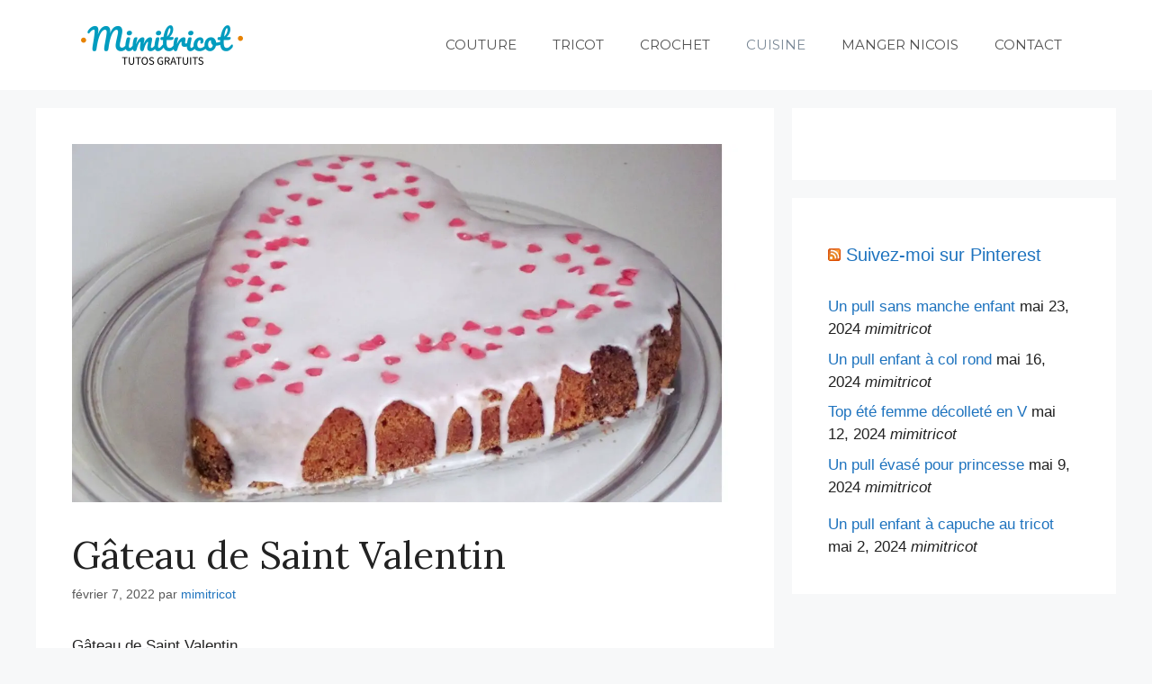

--- FILE ---
content_type: text/html; charset=utf-8
request_url: https://www.google.com/recaptcha/api2/aframe
body_size: 270
content:
<!DOCTYPE HTML><html><head><meta http-equiv="content-type" content="text/html; charset=UTF-8"></head><body><script nonce="ukvqIWFHXjvx1ZGbxLaW1A">/** Anti-fraud and anti-abuse applications only. See google.com/recaptcha */ try{var clients={'sodar':'https://pagead2.googlesyndication.com/pagead/sodar?'};window.addEventListener("message",function(a){try{if(a.source===window.parent){var b=JSON.parse(a.data);var c=clients[b['id']];if(c){var d=document.createElement('img');d.src=c+b['params']+'&rc='+(localStorage.getItem("rc::a")?sessionStorage.getItem("rc::b"):"");window.document.body.appendChild(d);sessionStorage.setItem("rc::e",parseInt(sessionStorage.getItem("rc::e")||0)+1);localStorage.setItem("rc::h",'1768617420796');}}}catch(b){}});window.parent.postMessage("_grecaptcha_ready", "*");}catch(b){}</script></body></html>